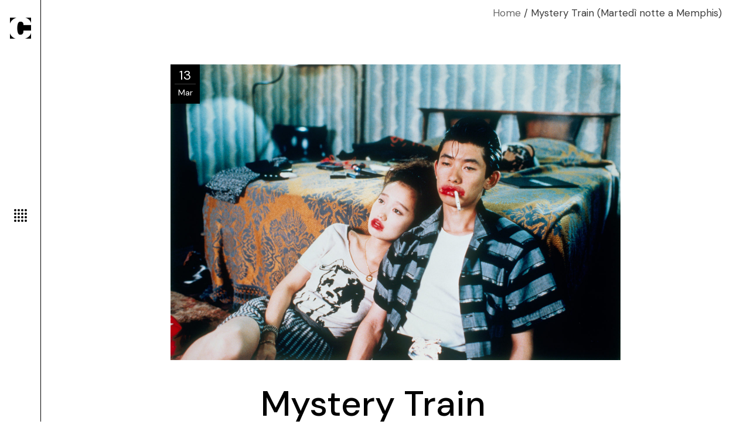

--- FILE ---
content_type: text/css
request_url: https://cinemendrisiotto.ch/wp-content/themes/zermatt/style.css?ver=6.9
body_size: 141
content:
/*
Theme Name: Zermatt
Theme URI: https://zermatt.qodeinteractive.com
Description: Multi-concept Agency Theme
Author: Select Themes
Author URI: https://qodeinteractive.com
Text Domain: zermatt
Tags: one-column, two-columns, three-columns, four-columns, left-sidebar, right-sidebar, custom-menu, featured-images, flexible-header, post-formats, sticky-post, threaded-comments, translation-ready
Version: 1.3
License URI: -

*/
